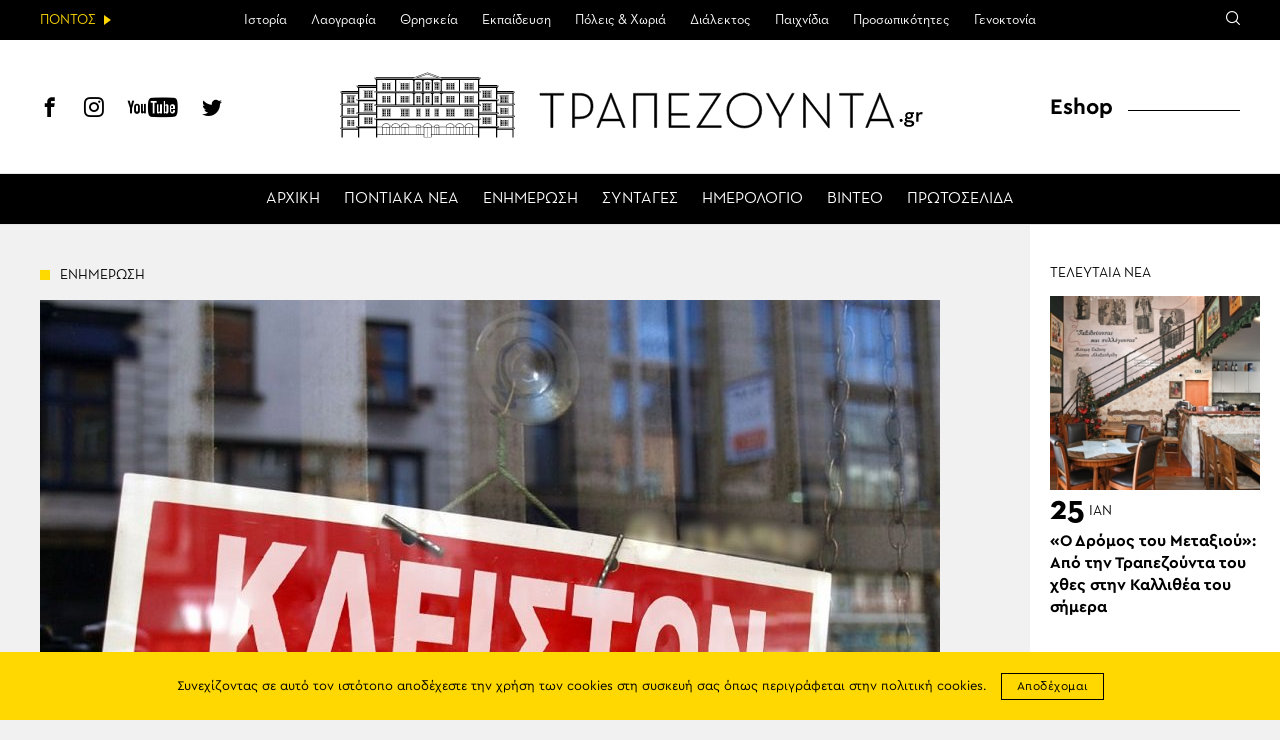

--- FILE ---
content_type: text/html; charset=UTF-8
request_url: https://www.trapezounta.gr/news/996/
body_size: 14806
content:
<!DOCTYPE html>
<htmllang="el" class="jswp-singular post-template-default single single-post postid-996 wp-theme-vg-twig theme-vg-twig woocommerce-no-js">
<head>
    <meta charset="UTF-8">
    <meta http-equiv="X-UA-Compatible" content="IE=edge,chrome=1">
    <meta name="viewport" content="width=device-width, initial-scale=1.0, maximum-scale=1, user-scalable=no">
    <meta name="format-detection" content="telephone=no">
    <meta name="blitz" content="mu-659c418a-34b5e56c-4cfac132-ab860575">
    <meta id="token" name="token" content="3911fd621a"><meta name='robots' content='index, follow, max-image-preview:large, max-snippet:-1, max-video-preview:-1' />
	<style>img:is([sizes="auto" i], [sizes^="auto," i]) { contain-intrinsic-size: 3000px 1500px }</style>
	
	<!-- This site is optimized with the Yoast SEO plugin v22.3 - https://yoast.com/wordpress/plugins/seo/ -->
	<title>ΤΡΑΠΕΖΟΥΝΤΑ.gr | Κλειστά αύριο τα εμπορικά καταστήματα λόγω της αργίας των Θεοφανείων</title>
	<meta name="description" content="Κλειστά θα είναι αύριο Σάββατο 6 Ιανουαρίου τα εμπορικά καταστήματα, ενώ την αμέσως επόμενη Δευτέρα (8/1) ανοίγει η αυλαία των χειμερινών εκπτώσεων. Την" />
	<link rel="canonical" href="https://www.trapezounta.gr/news/996/" />
	<meta property="og:locale" content="el_GR" />
	<meta property="og:type" content="article" />
	<meta property="og:title" content="ΤΡΑΠΕΖΟΥΝΤΑ.gr | Κλειστά αύριο τα εμπορικά καταστήματα λόγω της αργίας των Θεοφανείων" />
	<meta property="og:description" content="Κλειστά θα είναι αύριο Σάββατο 6 Ιανουαρίου τα εμπορικά καταστήματα, ενώ την αμέσως επόμενη Δευτέρα (8/1) ανοίγει η αυλαία των χειμερινών εκπτώσεων. Την" />
	<meta property="og:url" content="https://www.trapezounta.gr/news/996/" />
	<meta property="og:site_name" content="ΤΡΑΠΕΖΟΥΝΤΑ.gr" />
	<meta property="article:publisher" content="https://www.facebook.com/trapezounta.gr/" />
	<meta property="article:published_time" content="2018-01-05T12:46:47+00:00" />
	<meta property="article:modified_time" content="2018-01-05T11:09:41+00:00" />
	<meta property="og:image" content="https://www.trapezounta.gr/wp-content/uploads/2018/01/kleisto.jpg" />
	<meta property="og:image:width" content="900" />
	<meta property="og:image:height" content="600" />
	<meta property="og:image:type" content="image/jpeg" />
	<meta name="author" content="Πέτρος Παναγιωτόπουλος" />
	<meta name="twitter:label1" content="Συντάχθηκε από" />
	<meta name="twitter:data1" content="Πέτρος Παναγιωτόπουλος" />
	<script type="application/ld+json" class="yoast-schema-graph">{"@context":"https://schema.org","@graph":[{"@type":"WebPage","@id":"https://www.trapezounta.gr/news/996/","url":"https://www.trapezounta.gr/news/996/","name":"ΤΡΑΠΕΖΟΥΝΤΑ.gr | Κλειστά αύριο τα εμπορικά καταστήματα λόγω της αργίας των Θεοφανείων","isPartOf":{"@id":"https://www.trapezounta.gr/#website"},"primaryImageOfPage":{"@id":"https://www.trapezounta.gr/news/996/#primaryimage"},"image":{"@id":"https://www.trapezounta.gr/news/996/#primaryimage"},"thumbnailUrl":"https://trapezounta.eu-central-1.linodeobjects.com/uploads/2018/01/kleisto.jpg","datePublished":"2018-01-05T12:46:47+00:00","dateModified":"2018-01-05T11:09:41+00:00","author":{"@id":"https://www.trapezounta.gr/#/schema/person/a35c43576a304ab06ec76430ca02a8d4"},"description":"Κλειστά θα είναι αύριο Σάββατο 6 Ιανουαρίου τα εμπορικά καταστήματα, ενώ την αμέσως επόμενη Δευτέρα (8/1) ανοίγει η αυλαία των χειμερινών εκπτώσεων. Την","breadcrumb":{"@id":"https://www.trapezounta.gr/news/996/#breadcrumb"},"inLanguage":"el","potentialAction":[{"@type":"ReadAction","target":["https://www.trapezounta.gr/news/996/"]}]},{"@type":"ImageObject","inLanguage":"el","@id":"https://www.trapezounta.gr/news/996/#primaryimage","url":"https://trapezounta.eu-central-1.linodeobjects.com/uploads/2018/01/kleisto.jpg","contentUrl":"https://trapezounta.eu-central-1.linodeobjects.com/uploads/2018/01/kleisto.jpg","width":900,"height":600,"caption":"(Φωτ.: aftodioikisi.gr)"},{"@type":"BreadcrumbList","@id":"https://www.trapezounta.gr/news/996/#breadcrumb","itemListElement":[{"@type":"ListItem","position":1,"name":"Home","item":"https://www.trapezounta.gr/"},{"@type":"ListItem","position":2,"name":"Κλειστά αύριο τα εμπορικά καταστήματα λόγω της αργίας των Θεοφανείων"}]},{"@type":"WebSite","@id":"https://www.trapezounta.gr/#website","url":"https://www.trapezounta.gr/","name":"ΤΡΑΠΕΖΟΥΝΤΑ.gr","description":"","potentialAction":[{"@type":"SearchAction","target":{"@type":"EntryPoint","urlTemplate":"https://www.trapezounta.gr/?s={search_term_string}"},"query-input":"required name=search_term_string"}],"inLanguage":"el"},{"@type":"Person","@id":"https://www.trapezounta.gr/#/schema/person/a35c43576a304ab06ec76430ca02a8d4","name":"Πέτρος Παναγιωτόπουλος","sameAs":["https://ethereumcode.net","https://whanjeab666.com/"]}]}</script>
	<!-- / Yoast SEO plugin. -->


<link rel='dns-prefetch' href='//trapezounta.eu-central-1.linodeobjects.com' />
<link rel='stylesheet' id='wp-block-library-css' href='https://www.trapezounta.gr/wp-includes/css/dist/block-library/style.min.css?ver=6.8.3' type='text/css' media='all' />
<style id='classic-theme-styles-inline-css' type='text/css'>
/*! This file is auto-generated */
.wp-block-button__link{color:#fff;background-color:#32373c;border-radius:9999px;box-shadow:none;text-decoration:none;padding:calc(.667em + 2px) calc(1.333em + 2px);font-size:1.125em}.wp-block-file__button{background:#32373c;color:#fff;text-decoration:none}
</style>
<style id='global-styles-inline-css' type='text/css'>
:root{--wp--preset--aspect-ratio--square: 1;--wp--preset--aspect-ratio--4-3: 4/3;--wp--preset--aspect-ratio--3-4: 3/4;--wp--preset--aspect-ratio--3-2: 3/2;--wp--preset--aspect-ratio--2-3: 2/3;--wp--preset--aspect-ratio--16-9: 16/9;--wp--preset--aspect-ratio--9-16: 9/16;--wp--preset--color--black: #000000;--wp--preset--color--cyan-bluish-gray: #abb8c3;--wp--preset--color--white: #ffffff;--wp--preset--color--pale-pink: #f78da7;--wp--preset--color--vivid-red: #cf2e2e;--wp--preset--color--luminous-vivid-orange: #ff6900;--wp--preset--color--luminous-vivid-amber: #fcb900;--wp--preset--color--light-green-cyan: #7bdcb5;--wp--preset--color--vivid-green-cyan: #00d084;--wp--preset--color--pale-cyan-blue: #8ed1fc;--wp--preset--color--vivid-cyan-blue: #0693e3;--wp--preset--color--vivid-purple: #9b51e0;--wp--preset--gradient--vivid-cyan-blue-to-vivid-purple: linear-gradient(135deg,rgba(6,147,227,1) 0%,rgb(155,81,224) 100%);--wp--preset--gradient--light-green-cyan-to-vivid-green-cyan: linear-gradient(135deg,rgb(122,220,180) 0%,rgb(0,208,130) 100%);--wp--preset--gradient--luminous-vivid-amber-to-luminous-vivid-orange: linear-gradient(135deg,rgba(252,185,0,1) 0%,rgba(255,105,0,1) 100%);--wp--preset--gradient--luminous-vivid-orange-to-vivid-red: linear-gradient(135deg,rgba(255,105,0,1) 0%,rgb(207,46,46) 100%);--wp--preset--gradient--very-light-gray-to-cyan-bluish-gray: linear-gradient(135deg,rgb(238,238,238) 0%,rgb(169,184,195) 100%);--wp--preset--gradient--cool-to-warm-spectrum: linear-gradient(135deg,rgb(74,234,220) 0%,rgb(151,120,209) 20%,rgb(207,42,186) 40%,rgb(238,44,130) 60%,rgb(251,105,98) 80%,rgb(254,248,76) 100%);--wp--preset--gradient--blush-light-purple: linear-gradient(135deg,rgb(255,206,236) 0%,rgb(152,150,240) 100%);--wp--preset--gradient--blush-bordeaux: linear-gradient(135deg,rgb(254,205,165) 0%,rgb(254,45,45) 50%,rgb(107,0,62) 100%);--wp--preset--gradient--luminous-dusk: linear-gradient(135deg,rgb(255,203,112) 0%,rgb(199,81,192) 50%,rgb(65,88,208) 100%);--wp--preset--gradient--pale-ocean: linear-gradient(135deg,rgb(255,245,203) 0%,rgb(182,227,212) 50%,rgb(51,167,181) 100%);--wp--preset--gradient--electric-grass: linear-gradient(135deg,rgb(202,248,128) 0%,rgb(113,206,126) 100%);--wp--preset--gradient--midnight: linear-gradient(135deg,rgb(2,3,129) 0%,rgb(40,116,252) 100%);--wp--preset--font-size--small: 13px;--wp--preset--font-size--medium: 20px;--wp--preset--font-size--large: 36px;--wp--preset--font-size--x-large: 42px;--wp--preset--spacing--20: 0.44rem;--wp--preset--spacing--30: 0.67rem;--wp--preset--spacing--40: 1rem;--wp--preset--spacing--50: 1.5rem;--wp--preset--spacing--60: 2.25rem;--wp--preset--spacing--70: 3.38rem;--wp--preset--spacing--80: 5.06rem;--wp--preset--shadow--natural: 6px 6px 9px rgba(0, 0, 0, 0.2);--wp--preset--shadow--deep: 12px 12px 50px rgba(0, 0, 0, 0.4);--wp--preset--shadow--sharp: 6px 6px 0px rgba(0, 0, 0, 0.2);--wp--preset--shadow--outlined: 6px 6px 0px -3px rgba(255, 255, 255, 1), 6px 6px rgba(0, 0, 0, 1);--wp--preset--shadow--crisp: 6px 6px 0px rgba(0, 0, 0, 1);}:where(.is-layout-flex){gap: 0.5em;}:where(.is-layout-grid){gap: 0.5em;}body .is-layout-flex{display: flex;}.is-layout-flex{flex-wrap: wrap;align-items: center;}.is-layout-flex > :is(*, div){margin: 0;}body .is-layout-grid{display: grid;}.is-layout-grid > :is(*, div){margin: 0;}:where(.wp-block-columns.is-layout-flex){gap: 2em;}:where(.wp-block-columns.is-layout-grid){gap: 2em;}:where(.wp-block-post-template.is-layout-flex){gap: 1.25em;}:where(.wp-block-post-template.is-layout-grid){gap: 1.25em;}.has-black-color{color: var(--wp--preset--color--black) !important;}.has-cyan-bluish-gray-color{color: var(--wp--preset--color--cyan-bluish-gray) !important;}.has-white-color{color: var(--wp--preset--color--white) !important;}.has-pale-pink-color{color: var(--wp--preset--color--pale-pink) !important;}.has-vivid-red-color{color: var(--wp--preset--color--vivid-red) !important;}.has-luminous-vivid-orange-color{color: var(--wp--preset--color--luminous-vivid-orange) !important;}.has-luminous-vivid-amber-color{color: var(--wp--preset--color--luminous-vivid-amber) !important;}.has-light-green-cyan-color{color: var(--wp--preset--color--light-green-cyan) !important;}.has-vivid-green-cyan-color{color: var(--wp--preset--color--vivid-green-cyan) !important;}.has-pale-cyan-blue-color{color: var(--wp--preset--color--pale-cyan-blue) !important;}.has-vivid-cyan-blue-color{color: var(--wp--preset--color--vivid-cyan-blue) !important;}.has-vivid-purple-color{color: var(--wp--preset--color--vivid-purple) !important;}.has-black-background-color{background-color: var(--wp--preset--color--black) !important;}.has-cyan-bluish-gray-background-color{background-color: var(--wp--preset--color--cyan-bluish-gray) !important;}.has-white-background-color{background-color: var(--wp--preset--color--white) !important;}.has-pale-pink-background-color{background-color: var(--wp--preset--color--pale-pink) !important;}.has-vivid-red-background-color{background-color: var(--wp--preset--color--vivid-red) !important;}.has-luminous-vivid-orange-background-color{background-color: var(--wp--preset--color--luminous-vivid-orange) !important;}.has-luminous-vivid-amber-background-color{background-color: var(--wp--preset--color--luminous-vivid-amber) !important;}.has-light-green-cyan-background-color{background-color: var(--wp--preset--color--light-green-cyan) !important;}.has-vivid-green-cyan-background-color{background-color: var(--wp--preset--color--vivid-green-cyan) !important;}.has-pale-cyan-blue-background-color{background-color: var(--wp--preset--color--pale-cyan-blue) !important;}.has-vivid-cyan-blue-background-color{background-color: var(--wp--preset--color--vivid-cyan-blue) !important;}.has-vivid-purple-background-color{background-color: var(--wp--preset--color--vivid-purple) !important;}.has-black-border-color{border-color: var(--wp--preset--color--black) !important;}.has-cyan-bluish-gray-border-color{border-color: var(--wp--preset--color--cyan-bluish-gray) !important;}.has-white-border-color{border-color: var(--wp--preset--color--white) !important;}.has-pale-pink-border-color{border-color: var(--wp--preset--color--pale-pink) !important;}.has-vivid-red-border-color{border-color: var(--wp--preset--color--vivid-red) !important;}.has-luminous-vivid-orange-border-color{border-color: var(--wp--preset--color--luminous-vivid-orange) !important;}.has-luminous-vivid-amber-border-color{border-color: var(--wp--preset--color--luminous-vivid-amber) !important;}.has-light-green-cyan-border-color{border-color: var(--wp--preset--color--light-green-cyan) !important;}.has-vivid-green-cyan-border-color{border-color: var(--wp--preset--color--vivid-green-cyan) !important;}.has-pale-cyan-blue-border-color{border-color: var(--wp--preset--color--pale-cyan-blue) !important;}.has-vivid-cyan-blue-border-color{border-color: var(--wp--preset--color--vivid-cyan-blue) !important;}.has-vivid-purple-border-color{border-color: var(--wp--preset--color--vivid-purple) !important;}.has-vivid-cyan-blue-to-vivid-purple-gradient-background{background: var(--wp--preset--gradient--vivid-cyan-blue-to-vivid-purple) !important;}.has-light-green-cyan-to-vivid-green-cyan-gradient-background{background: var(--wp--preset--gradient--light-green-cyan-to-vivid-green-cyan) !important;}.has-luminous-vivid-amber-to-luminous-vivid-orange-gradient-background{background: var(--wp--preset--gradient--luminous-vivid-amber-to-luminous-vivid-orange) !important;}.has-luminous-vivid-orange-to-vivid-red-gradient-background{background: var(--wp--preset--gradient--luminous-vivid-orange-to-vivid-red) !important;}.has-very-light-gray-to-cyan-bluish-gray-gradient-background{background: var(--wp--preset--gradient--very-light-gray-to-cyan-bluish-gray) !important;}.has-cool-to-warm-spectrum-gradient-background{background: var(--wp--preset--gradient--cool-to-warm-spectrum) !important;}.has-blush-light-purple-gradient-background{background: var(--wp--preset--gradient--blush-light-purple) !important;}.has-blush-bordeaux-gradient-background{background: var(--wp--preset--gradient--blush-bordeaux) !important;}.has-luminous-dusk-gradient-background{background: var(--wp--preset--gradient--luminous-dusk) !important;}.has-pale-ocean-gradient-background{background: var(--wp--preset--gradient--pale-ocean) !important;}.has-electric-grass-gradient-background{background: var(--wp--preset--gradient--electric-grass) !important;}.has-midnight-gradient-background{background: var(--wp--preset--gradient--midnight) !important;}.has-small-font-size{font-size: var(--wp--preset--font-size--small) !important;}.has-medium-font-size{font-size: var(--wp--preset--font-size--medium) !important;}.has-large-font-size{font-size: var(--wp--preset--font-size--large) !important;}.has-x-large-font-size{font-size: var(--wp--preset--font-size--x-large) !important;}
:where(.wp-block-post-template.is-layout-flex){gap: 1.25em;}:where(.wp-block-post-template.is-layout-grid){gap: 1.25em;}
:where(.wp-block-columns.is-layout-flex){gap: 2em;}:where(.wp-block-columns.is-layout-grid){gap: 2em;}
:root :where(.wp-block-pullquote){font-size: 1.5em;line-height: 1.6;}
</style>
<style id='woocommerce-inline-inline-css' type='text/css'>
.woocommerce form .form-row .required { visibility: visible; }
</style>
<link rel='stylesheet' id='app-css' href='https://www.trapezounta.gr/wp-content/themes/vg-twig/build/app.css?ver=3.0.6' type='text/css' media='all' />
<script type="text/javascript" src="https://www.trapezounta.gr/wp-includes/js/jquery/jquery.min.js?ver=3.7.1" id="jquery-core-js"></script>
<script type="text/javascript" src="https://www.trapezounta.gr/wp-includes/js/jquery/jquery-migrate.min.js?ver=3.4.1" id="jquery-migrate-js"></script>
<script type="text/javascript" src="https://www.trapezounta.gr/wp-content/plugins/woocommerce/assets/js/jquery-blockui/jquery.blockUI.min.js?ver=2.7.0-wc.8.4.0" id="jquery-blockui-js" defer="defer" data-wp-strategy="defer"></script>
<script type="text/javascript" src="https://www.trapezounta.gr/wp-content/plugins/woocommerce/assets/js/js-cookie/js.cookie.min.js?ver=2.1.4-wc.8.4.0" id="js-cookie-js" defer="defer" data-wp-strategy="defer"></script>
<script type="text/javascript" id="woocommerce-js-extra">
/* <![CDATA[ */
var woocommerce_params = {"ajax_url":"\/wp-admin\/admin-ajax.php","wc_ajax_url":"\/?wc-ajax=%%endpoint%%"};
/* ]]> */
</script>
<script type="text/javascript" src="https://www.trapezounta.gr/wp-content/plugins/woocommerce/assets/js/frontend/woocommerce.min.js?ver=8.4.0" id="woocommerce-js" defer="defer" data-wp-strategy="defer"></script>
<link rel="https://api.w.org/" href="https://www.trapezounta.gr/wp-json/" /><link rel="alternate" title="JSON" type="application/json" href="https://www.trapezounta.gr/wp-json/wp/v2/posts/996" /><link rel='shortlink' href='https://www.trapezounta.gr/?p=996' />
<!-- Generated by Jetpack Social -->
<meta property="og:title" content="Κλειστά αύριο τα εμπορικά καταστήματα λόγω της αργίας των Θεοφανείων">
<meta property="og:url" content="https://www.trapezounta.gr/news/996/">
<meta property="og:description" content="Κλειστά θα είναι αύριο Σάββατο 6 Ιανουαρίου τα εμπορικά καταστήματα, ενώ την αμέσως επόμενη Δευτέρα (8/1) ανοίγει η αυλαία των χειμερινών εκπτώσεων. Την κήρυξη ως υποχρεωτικής, της εθιμικής και θρ…">
<meta property="og:image" content="https://trapezounta.eu-central-1.linodeobjects.com/uploads/2018/01/kleisto.jpg">
<meta property="og:image:width" content="900">
<meta property="og:image:height" content="600">
<meta name="twitter:image" content="https://trapezounta.eu-central-1.linodeobjects.com/uploads/2018/01/kleisto.jpg">
<meta name="twitter:card" content="summary_large_image">
<!-- / Jetpack Social -->
	<noscript><style>.woocommerce-product-gallery{ opacity: 1 !important; }</style></noscript>
	
    <script async src="https://www.googletagmanager.com/gtag/js?id=UA-111105169-1"></script>
    <script>
        window.dataLayer = window.dataLayer || [];

        function gtag() {
            dataLayer.push(arguments);
        }

        gtag('js', new Date());
        gtag('config', 'UA-111105169-1');
    </script>    <style>
        #shipping_method {
            list-style: none;
            margin: 0;
            padding: 10px 0;
        }

        #shipping_method label {
            display: inline;
        }
    </style>
</head>
<body>
<div id="app"><header id="header">
    <div class="header__upper">
        <div class="header__intro"><span>ΠΟΝΤΟΣ</span></div>
        <div class="header__menu">
            <ul>                <li class=" menu-item menu-item-type-post_type menu-item-object-page menu-item-443 menu-item-has-children">
                    <a href="https://www.trapezounta.gr/pontus/history-of-pontus/">Ιστορία</a>                    <ul>                        <li class=" menu-item menu-item-type-post_type menu-item-object-page menu-item-444">
                            <a href="https://www.trapezounta.gr/pontus/history-of-pontus/timeline/">Χρονολόγιο</a>
                        </li>                    </ul>                </li>                <li class=" menu-item menu-item-type-taxonomy menu-item-object-category menu-item-17 menu-item-has-children">
                    <a href="https://www.trapezounta.gr/articles/pontus/culture/">Λαογραφία</a>                    <ul>                        <li class=" menu-item menu-item-type-taxonomy menu-item-object-category menu-item-338">
                            <a href="https://www.trapezounta.gr/articles/pontus/culture/customs-and-practices/">Ήθη & έθιμα</a>
                        </li>                        <li class=" menu-item menu-item-type-post_type menu-item-object-page menu-item-383">
                            <a href="https://www.trapezounta.gr/pontus/culture/clothing/">Ενδυμασία</a>
                        </li>                        <li class=" menu-item menu-item-type-post_type menu-item-object-page menu-item-384">
                            <a href="https://www.trapezounta.gr/pontus/culture/dances/">Χοροί</a>
                        </li>                        <li class=" menu-item menu-item-type-post_type menu-item-object-page menu-item-385">
                            <a href="https://www.trapezounta.gr/pontus/culture/music-instruments/">Μουσικά όργανα</a>
                        </li>                    </ul>                </li>                <li class=" menu-item menu-item-type-taxonomy menu-item-object-category menu-item-13 menu-item-has-children">
                    <a href="https://www.trapezounta.gr/articles/pontus/religion/">Θρησκεία</a>                    <ul>                        <li class=" menu-item menu-item-type-taxonomy menu-item-object-category menu-item-374">
                            <a href="https://www.trapezounta.gr/articles/pontus/religion/churches-and-monasteries/">Μονές & εκκλησίες</a>
                        </li>                        <li class=" menu-item menu-item-type-taxonomy menu-item-object-category menu-item-375">
                            <a href="https://www.trapezounta.gr/articles/pontus/religion/saints-of-pontus/">Οι άγιοι του Πόντου</a>
                        </li>                    </ul>                </li>                <li class=" menu-item menu-item-type-taxonomy menu-item-object-category menu-item-505">
                    <a href="https://www.trapezounta.gr/articles/education/">Εκπαίδευση</a>                </li>                <li class=" menu-item menu-item-type-taxonomy menu-item-object-category menu-item-16">
                    <a href="https://www.trapezounta.gr/articles/pontus/locations/">Πόλεις & Χωριά</a>                </li>                <li class=" menu-item menu-item-type-taxonomy menu-item-object-category menu-item-11 menu-item-has-children">
                    <a href="https://www.trapezounta.gr/articles/pontus/language/">Διάλεκτος</a>                    <ul>                        <li class=" menu-item menu-item-type-taxonomy menu-item-object-category menu-item-369">
                            <a href="https://www.trapezounta.gr/articles/pontus/language/texts-and-songs/">Κείμενα & τραγούδια</a>
                        </li>                        <li class=" menu-item menu-item-type-post_type menu-item-object-page menu-item-373">
                            <a href="https://www.trapezounta.gr/pontus/language/seasons-and-months/">Οι εποχές &#038; οι μήνες</a>
                        </li>                        <li class=" menu-item menu-item-type-post_type menu-item-object-page menu-item-413">
                            <a href="https://www.trapezounta.gr/pontus/language/paroimies-and-ainigmata/">Παροιμίες &#038; αινίγματα</a>
                        </li>                        <li class=" menu-item menu-item-type-post_type menu-item-object-page menu-item-503">
                            <a href="https://www.trapezounta.gr/pontus/language/pontiaka-distixa/">Ποντιακά δίστιχα</a>
                        </li>                        <li class=" menu-item menu-item-type-taxonomy menu-item-object-category menu-item-368">
                            <a href="https://www.trapezounta.gr/articles/pontus/language/anecdotes/">Ανέκδοτα</a>
                        </li>                    </ul>                </li>                <li class=" menu-item menu-item-type-taxonomy menu-item-object-category menu-item-15">
                    <a href="https://www.trapezounta.gr/articles/pontus/games/">Παιχνίδια</a>                </li>                <li class=" menu-item menu-item-type-taxonomy menu-item-object-category menu-item-18">
                    <a href="https://www.trapezounta.gr/articles/pontus/people/">Προσωπικότητες</a>                </li>                <li class=" menu-item menu-item-type-taxonomy menu-item-object-category menu-item-10">
                    <a href="https://www.trapezounta.gr/articles/pontus/genocide/">Γενοκτονία</a>                </li>            </ul>
        </div>
        <div class="header__links">
            <div class="search-icon"><span class="icon-search"></span></div>
        </div>
        <div class="header__search">
            <form class="search-form" action="https://www.trapezounta.gr">
                <input type="search" id="s" name="s" placeholder="Αναζήτηση">
                <input type="submit" value="Αναζήτηση">
                <input type="hidden" name="post_type" value="post">
            </form>
        </div>
    </div>
    <div class="header__lower">
        <div class="header__social">
            <a href="https://www.facebook.com/trapezounta.gr/" title="Facebook" target="_blank"><span class="icon-header-facebook"></span></a>
            <a href="https://www.instagram.com/trapezounta.gr/" title="Instagram" target="_blank"><span class="icon-header-instagram"></span></a>
            <a href="https://www.youtube.com/channel/UCZm6qf2c2_-s3XGWvRSTbhA/" title="YouTube" target="_blank"><span class="icon-header-youtube"></span></a>
            <a href="https://twitter.com/trapezountagr" title="Twitter" target="_blank"><span class="icon-header-twitter"></span></a>
        </div>
        <div class="header__logo">
            <a href="https://www.trapezounta.gr" title="ΤΡΑΠΕΖΟΥΝΤΑ.gr" rel="home">
                <img src="https://www.trapezounta.gr/wp-content/themes/vg-twig/assets/img/logo_new.svg" alt="ΤΡΑΠΕΖΟΥΝΤΑ.gr">
            </a>
        </div>
        <div class="header__button"><span></span></div>
        <div class="header__menu">
            <ul>                <li class=" menu-item menu-item-type-post_type menu-item-object-page menu-item-home menu-item-19"><a href="https://www.trapezounta.gr/">ΑΡΧΙΚΗ</a></li>                <li class=" menu-item menu-item-type-taxonomy menu-item-object-category menu-item-20"><a href="https://www.trapezounta.gr/articles/pontus-news/">ΠΟΝΤΙΑΚΑ ΝΕΑ</a></li>                <li class=" menu-item menu-item-type-taxonomy menu-item-object-category current-post-ancestor current-menu-parent current-post-parent menu-item-21"><a href="https://www.trapezounta.gr/articles/news/">ΕΝΗΜΕΡΩΣΗ</a></li>                <li class=" menu-item menu-item-type-taxonomy menu-item-object-recipes menu-item-100"><a href="https://www.trapezounta.gr/recipes/pontiakes/">ΣΥΝΤΑΓΕΣ</a></li>                <li class=" menu-item menu-item-type-post_type_archive menu-item-object-event menu-item-145"><a href="https://www.trapezounta.gr/event/">ΗΜΕΡΟΛΟΓΙΟ</a></li>                <li class=" menu-item menu-item-type-taxonomy menu-item-object-category menu-item-387"><a href="https://www.trapezounta.gr/articles/video/">ΒΙΝΤΕΟ</a></li>                <li class=" menu-item menu-item-type-post_type menu-item-object-page menu-item-435"><a href="https://www.trapezounta.gr/newspapers/">ΠΡΩΤΟΣΕΛΙΔΑ</a></li>            </ul>
        </div>
        <div class="header__menu__mobile">
            <ul>                <li class="top menu-item menu-item-type-post_type menu-item-object-page menu-item-home menu-item-260">
                    <a href="https://www.trapezounta.gr/">ΑΡΧΙΚΗ</a>                </li>                <li class="top menu-item menu-item-type-taxonomy menu-item-object-category menu-item-265">
                    <a href="https://www.trapezounta.gr/articles/pontus-news/">ΠΟΝΤΙΑΚΑ ΝΕΑ</a>                </li>                <li class="top menu-item menu-item-type-taxonomy menu-item-object-category current-post-ancestor current-menu-parent current-post-parent menu-item-264">
                    <a href="https://www.trapezounta.gr/articles/news/">ΕΝΗΜΕΡΩΣΗ</a>                </li>                <li class="top menu-item menu-item-type-custom menu-item-object-custom menu-item-295">
                    <a href="/recipes/pontiakes/">ΣΥΝΤΑΓΕΣ</a>                </li>                <li class="top menu-item menu-item-type-post_type_archive menu-item-object-event menu-item-294">
                    <a href="https://www.trapezounta.gr/event/">ΗΜΕΡΟΛΟΓΙΟ</a>                </li>                <li class="top menu-item menu-item-type-taxonomy menu-item-object-category menu-item-263">
                    <a href="https://www.trapezounta.gr/articles/video/">ΒΙΝΤΕΟ</a>                </li>                <li class=" menu-item menu-item-type-post_type menu-item-object-page menu-item-436">
                    <a href="https://www.trapezounta.gr/newspapers/">ΠΡΩΤΟΣΕΛΙΔΑ</a>                </li>                <li class="pontus menu-item menu-item-type-taxonomy menu-item-object-category menu-item-266 menu-item-has-children">
                    <a href="https://www.trapezounta.gr/articles/pontus/">ΠΟΝΤΟΣ</a>                    <ul>                        <li class=" menu-item menu-item-type-post_type menu-item-object-page menu-item-445 menu-item-has-children">
                            <a href="https://www.trapezounta.gr/pontus/history-of-pontus/">ΙΣΤΟΡΙΑ</a>                            <ul>                                <li class=" menu-item menu-item-type-post_type menu-item-object-page menu-item-446">
                                    <a href="https://www.trapezounta.gr/pontus/history-of-pontus/timeline/">Χρονολόγιο</a>
                                </li>                            </ul>                        </li>                        <li class=" menu-item menu-item-type-taxonomy menu-item-object-category menu-item-281 menu-item-has-children">
                            <a href="https://www.trapezounta.gr/articles/pontus/culture/">ΛΑΟΓΡΑΦΙΑ</a>                            <ul>                                <li class=" menu-item menu-item-type-taxonomy menu-item-object-category menu-item-283">
                                    <a href="https://www.trapezounta.gr/articles/pontus/culture/customs-and-practices/">Ήθη & έθιμα</a>
                                </li>                                <li class=" menu-item menu-item-type-post_type menu-item-object-page menu-item-388">
                                    <a href="https://www.trapezounta.gr/pontus/culture/clothing/">Ενδυμασία</a>
                                </li>                                <li class=" menu-item menu-item-type-post_type menu-item-object-page menu-item-389">
                                    <a href="https://www.trapezounta.gr/pontus/culture/dances/">Χοροί</a>
                                </li>                                <li class=" menu-item menu-item-type-post_type menu-item-object-page menu-item-390">
                                    <a href="https://www.trapezounta.gr/pontus/culture/music-instruments/">Μουσικά όργανα</a>
                                </li>                            </ul>                        </li>                        <li class=" menu-item menu-item-type-taxonomy menu-item-object-category menu-item-275 menu-item-has-children">
                            <a href="https://www.trapezounta.gr/articles/pontus/religion/">ΘΡΗΣΚΕΙΑ</a>                            <ul>                                <li class=" menu-item menu-item-type-taxonomy menu-item-object-category menu-item-391">
                                    <a href="https://www.trapezounta.gr/articles/pontus/religion/churches-and-monasteries/">Μονές & εκκλησίες</a>
                                </li>                                <li class=" menu-item menu-item-type-taxonomy menu-item-object-category menu-item-392">
                                    <a href="https://www.trapezounta.gr/articles/pontus/religion/saints-of-pontus/">Οι άγιοι του Πόντου</a>
                                </li>                            </ul>                        </li>                        <li class=" menu-item menu-item-type-taxonomy menu-item-object-category menu-item-506">
                            <a href="https://www.trapezounta.gr/articles/education/">ΕΚΠΑΙΔΕΥΣΗ</a>                            <ul>                            </ul>                        </li>                        <li class=" menu-item menu-item-type-taxonomy menu-item-object-category menu-item-280">
                            <a href="https://www.trapezounta.gr/articles/pontus/locations/">ΠΟΛΕΙΣ & ΧΩΡΙΑ</a>                            <ul>                            </ul>                        </li>                        <li class=" menu-item menu-item-type-taxonomy menu-item-object-category menu-item-268 menu-item-has-children">
                            <a href="https://www.trapezounta.gr/articles/pontus/language/">ΔΙΑΛΕΚΤΟΣ</a>                            <ul>                                <li class=" menu-item menu-item-type-taxonomy menu-item-object-category menu-item-270">
                                    <a href="https://www.trapezounta.gr/articles/pontus/language/texts-and-songs/">Κείμενα & τραγούδια</a>
                                </li>                                <li class=" menu-item menu-item-type-post_type menu-item-object-page menu-item-394">
                                    <a href="https://www.trapezounta.gr/pontus/language/seasons-and-months/">Οι εποχές &#038; οι μήνες</a>
                                </li>                                <li class=" menu-item menu-item-type-post_type menu-item-object-page menu-item-412">
                                    <a href="https://www.trapezounta.gr/pontus/language/paroimies-and-ainigmata/">Παροιμίες &#038; αινίγματα</a>
                                </li>                                <li class=" menu-item menu-item-type-post_type menu-item-object-page menu-item-502">
                                    <a href="https://www.trapezounta.gr/pontus/language/pontiaka-distixa/">Ποντιακά δίστιχα</a>
                                </li>                                <li class=" menu-item menu-item-type-taxonomy menu-item-object-category menu-item-269">
                                    <a href="https://www.trapezounta.gr/articles/pontus/language/anecdotes/">Ανέκδοτα</a>
                                </li>                            </ul>                        </li>                        <li class=" menu-item menu-item-type-taxonomy menu-item-object-category menu-item-279">
                            <a href="https://www.trapezounta.gr/articles/pontus/games/">ΠΑΙΧΝΙΔΙΑ</a>                            <ul>                            </ul>                        </li>                        <li class=" menu-item menu-item-type-taxonomy menu-item-object-category menu-item-286">
                            <a href="https://www.trapezounta.gr/articles/pontus/people/">ΠΡΟΣΩΠΙΚΟΤΗΤΕΣ</a>                            <ul>                            </ul>                        </li>                        <li class=" menu-item menu-item-type-taxonomy menu-item-object-category menu-item-267">
                            <a href="https://www.trapezounta.gr/articles/pontus/genocide/">ΓΕΝΟΚΤΟΝΙΑ</a>                            <ul>                            </ul>                        </li>                    </ul>                </li>                <li class="eshop menu-item menu-item-type-post_type menu-item-object-page menu-item-261 menu-item-has-children">
                    <a href="https://www.trapezounta.gr/eshop/">ESHOP</a>                    <ul>                        <li class=" menu-item menu-item-type-taxonomy menu-item-object-product_cat menu-item-288 menu-item-has-children">
                            <a href="https://www.trapezounta.gr/product-category/anamnistika/">ΑΝΑΜΝΗΣΤΙΚΑ</a>                            <ul>                                <li class=" menu-item menu-item-type-taxonomy menu-item-object-product_cat menu-item-8325">
                                    <a href="https://www.trapezounta.gr/product-category/anamnistika/mprelok/">Μπρελόκ</a>
                                </li>                                <li class=" menu-item menu-item-type-taxonomy menu-item-object-product_cat menu-item-8326">
                                    <a href="https://www.trapezounta.gr/product-category/anamnistika/rologia-toixou/">Ρολόγια Τοίχου</a>
                                </li>                                <li class=" menu-item menu-item-type-taxonomy menu-item-object-product_cat menu-item-8327">
                                    <a href="https://www.trapezounta.gr/product-category/anamnistika/rologia-xeiros/">Ρολόγια Χειρός</a>
                                </li>                                <li class=" menu-item menu-item-type-taxonomy menu-item-object-product_cat menu-item-8328">
                                    <a href="https://www.trapezounta.gr/product-category/anamnistika/imerologia/">Ημερολόγια</a>
                                </li>                                <li class=" menu-item menu-item-type-taxonomy menu-item-object-product_cat menu-item-8329">
                                    <a href="https://www.trapezounta.gr/product-category/anamnistika/simaies-lavara/">Σημαίες-Λάβαρα</a>
                                </li>                                <li class=" menu-item menu-item-type-taxonomy menu-item-object-product_cat menu-item-8330">
                                    <a href="https://www.trapezounta.gr/product-category/anamnistika/vraxiolia-silikonis/">Βραχιόλια Σιλικόνης</a>
                                </li>                                <li class=" menu-item menu-item-type-taxonomy menu-item-object-product_cat menu-item-8331">
                                    <a href="https://www.trapezounta.gr/product-category/anamnistika/aytokollita/">Αυτοκόλλητα</a>
                                </li>                                <li class=" menu-item menu-item-type-taxonomy menu-item-object-product_cat menu-item-8332">
                                    <a href="https://www.trapezounta.gr/product-category/anamnistika/diafora-anamnistika/">Διάφορα</a>
                                </li>                            </ul>                        </li>                        <li class=" menu-item menu-item-type-taxonomy menu-item-object-product_cat menu-item-291 menu-item-has-children">
                            <a href="https://www.trapezounta.gr/product-category/endymasia/">ΕΝΔΥΜΑΣΙΑ</a>                            <ul>                                <li class=" menu-item menu-item-type-taxonomy menu-item-object-product_cat menu-item-8333">
                                    <a href="https://www.trapezounta.gr/product-category/endymasia/foresies/">Φορεσιές</a>
                                </li>                                <li class=" menu-item menu-item-type-taxonomy menu-item-object-product_cat menu-item-8334">
                                    <a href="https://www.trapezounta.gr/product-category/endymasia/exartimata/">Εξαρτήματα</a>
                                </li>                                <li class=" menu-item menu-item-type-taxonomy menu-item-object-product_cat menu-item-8335">
                                    <a href="https://www.trapezounta.gr/product-category/endymasia/ypodisi/">Υπόδηση</a>
                                </li>                                <li class=" menu-item menu-item-type-taxonomy menu-item-object-product_cat menu-item-8336">
                                    <a href="https://www.trapezounta.gr/product-category/endymasia/mployzakia/">Μπλουζάκια</a>
                                </li>                                <li class=" menu-item menu-item-type-taxonomy menu-item-object-product_cat menu-item-8337">
                                    <a href="https://www.trapezounta.gr/product-category/endymasia/kapela/">Καπέλα</a>
                                </li>                                <li class=" menu-item menu-item-type-taxonomy menu-item-object-product_cat menu-item-8338">
                                    <a href="https://www.trapezounta.gr/product-category/endymasia/diafora/">Διάφορα</a>
                                </li>                            </ul>                        </li>                        <li class=" menu-item menu-item-type-taxonomy menu-item-object-product_cat menu-item-292">
                            <a href="https://www.trapezounta.gr/product-category/kosmima/">ΚΟΣΜΗΜΑ</a>                            <ul>                            </ul>                        </li>                        <li class=" menu-item menu-item-type-taxonomy menu-item-object-product_cat menu-item-293 menu-item-has-children">
                            <a href="https://www.trapezounta.gr/product-category/moysika-organa/">ΜΟΥΣΙΚΑ ΟΡΓΑΝΑ</a>                            <ul>                                <li class=" menu-item menu-item-type-taxonomy menu-item-object-product_cat menu-item-8339">
                                    <a href="https://www.trapezounta.gr/product-category/moysika-organa/lyres/">Λύρες</a>
                                </li>                                <li class=" menu-item menu-item-type-taxonomy menu-item-object-product_cat menu-item-8340">
                                    <a href="https://www.trapezounta.gr/product-category/moysika-organa/ntaoylia/">Νταούλια</a>
                                </li>                                <li class=" menu-item menu-item-type-taxonomy menu-item-object-product_cat menu-item-8341">
                                    <a href="https://www.trapezounta.gr/product-category/moysika-organa/axesouar-organon/">Αξεσουάρ Οργάνων</a>
                                </li>                            </ul>                        </li>                        <li class=" menu-item menu-item-type-taxonomy menu-item-object-product_cat menu-item-290">
                            <a href="https://www.trapezounta.gr/product-category/ekklisiastika-eidi/">ΕΚΚΛΗΣΙΑΣΤΙΚΑ ΕΙΔΗ</a>                            <ul>                            </ul>                        </li>                        <li class=" menu-item menu-item-type-taxonomy menu-item-object-product_cat menu-item-289">
                            <a href="https://www.trapezounta.gr/product-category/biblia/">ΒΙΒΛΙΑ CD/DVD</a>                            <ul>                            </ul>                        </li>                    </ul>                </li>            </ul>
        </div>
        <div class="header__links"><a href="/eshop/">Eshop</a></div>
    </div>
</header>
    <div id="content">    <div class="page-article">
        <div class="max-width">
            <div class="article__category">
                <div>ΕΝΗΜΕΡΩΣΗ</div>
            </div>
            <div class="article__description">                    <div class="description__imagehorizontal">
                        <img src="https://trapezounta.eu-central-1.linodeobjects.com/uploads/2018/01/kleisto.jpg" alt="Κλειστά αύριο τα εμπορικά καταστήματα λόγω της αργίας των Θεοφανείων">                            <div class="image__info__box"><span><i class="fa fa-copyright" aria-hidden="true"></i></span>(Φωτ.: aftodioikisi.gr)</div>                        <div class="date">
                            <span>05</span>
                            <span>Ιαν</span>
                        </div>
                        <div class="commnets">
                            <span class="icon-comments"></span>

                            <div class="fb-comments-count" data-href="https://www.trapezounta.gr/news/996/">0</div>
                            Σχόλια
                        </div>
                    </div>                <div class="description__texts">
                    <div class="title"><h1>Κλειστά αύριο τα εμπορικά καταστήματα λόγω της αργίας των Θεοφανείων</h1></div>
                    <div class="category">                            <a href="https://www.trapezounta.gr/articles/news/">ΕΝΗΜΕΡΩΣΗ</a>                    </div>
                    <div class="share">
                        <span>Μοιράσου το</span>
                        <a href="http://www.facebook.com/sharer/sharer.php?u=https://www.trapezounta.gr/news/996/" target="_blank" rel="noopener"><span class="icon-social_facebook"></span></a>
                        <a href="https://twitter.com/intent/tweet?text=Κλειστά αύριο τα εμπορικά καταστήματα λόγω της αργίας των Θεοφανείων&url=https://www.trapezounta.gr/news/996/" target="_blank" rel="noopener"><span class="icon-social_twitter"></span></a>
                        <a href="https://plus.google.com/share?url=https://www.trapezounta.gr/news/996/" target="_blank" rel="noopener"><span class="icon-social_google"></span></a>
                    </div>
                </div>
            </div>
            <div class="article__content">
                <div class="content_content">
                    <div class="content__ad">
                        <script async src="//pagead2.googlesyndication.com/pagead/js/adsbygoogle.js"></script>
                        <!-- Single Post Hero -->
                        <ins class="adsbygoogle"
                             style="display:inline-block;width:728px;height:90px"
                             data-ad-client="ca-pub-9891009147153882"
                             data-ad-slot="4705580745"></ins>
                        <script>
                            (adsbygoogle = window.adsbygoogle || []).push({});
                        </script>
                    </div>
                    <div><p>Κλειστά θα είναι αύριο Σάββατο 6 Ιανουαρίου τα εμπορικά καταστήματα, ενώ την αμέσως επόμενη Δευτέρα (8/1) ανοίγει η αυλαία των χειμερινών εκπτώσεων.</p>
<p>Την κήρυξη ως υποχρεωτικής, της εθιμικής και θρησκευτικής αργίας των Θεοφανείων για αύριο Σάββατο 6 Ιανουαρίου, ζήτησε από την υπουργό Εργασίας, Έφη Αχτσιόγλου, η Ελληνική Συνομοσπονδία Εμπορίου και Επιχειρηματικότητας (ΕΣΕΕ).</p>
<p>Ταυτόχρονα ενημέρωσε με επιστολή της τους εμπορικούς συλλόγους και τις ομοσπονδίες-μέλη της για την έναρξη και τη διάρκεια των χειμερινών εκπτώσεων του 2018, που θα διαρκέσουν μέχρι την Τετάρτη, 28 Φεβρουαρίου 2018.</p>
</div>                </div>
                <div class="content_tags">
                    <span>Tags</span>                        <a href="https://www.trapezounta.gr/tag/%ce%b1%cf%81%ce%b3%ce%b9%ce%b1/">ΑΡΓΙΑ</a>                        <a href="https://www.trapezounta.gr/tag/%ce%b5%cf%83%ce%b5%ce%b5/">ΕΣΕΕ</a>                        <a href="https://www.trapezounta.gr/tag/%ce%b8%ce%b5%ce%bf%cf%86%ce%b1%ce%bd%ce%b5%ce%b9%ce%b1/">ΘΕΟΦΑΝΕΙΑ</a>                        <a href="https://www.trapezounta.gr/tag/%ce%ba%ce%b1%cf%84%ce%b1%cf%83%cf%84%ce%b7%ce%bc%ce%b1/">ΚΑΤΑΣΤΗΜΑ</a>                        <a href="https://www.trapezounta.gr/tag/%ce%ba%ce%bb%ce%b5%ce%b9%cf%83%cf%84%ce%b1/">ΚΛΕΙΣΤΑ</a>                </div>
            </div>
        </div>
    </div>        <div class="page-article-more">
            <div class="max-width">
                <div class="related__title">ΔΙΑΒΑΣΤΕ<br>ΕΠΙΣΗΣ</div>
                <div class="related__posts"><div class="tease tease--slider-min">    <div class="tease__image">
        <a href="https://www.trapezounta.gr/news/121220/">
            <img src="https://trapezounta.eu-central-1.linodeobjects.com/uploads/2026/01/inbound7477048085733166347-300x195.jpg" alt="Μίλτος Τεντόγλου: Ντεμπούτο καριέρας με άλμα στα 8,25 μέτρα">
        </a>
    </div>    <div class="tease__content">
        <div class="tease__date">
            <span>25</span>
            <span>Ιαν</span>
        </div>
        <div class="tease__title"><a href="https://www.trapezounta.gr/news/121220/"><h2>Μίλτος Τεντόγλου: Ντεμπούτο καριέρας με άλμα στα 8,25 μέτρα</h2></a></div>
        <div class="tease__category">            <a href="https://www.trapezounta.gr/articles/news/">ΕΝΗΜΕΡΩΣΗ</a>        </div>
    </div>
</div>
<div class="tease tease--slider-min">    <div class="tease__image">
        <a href="https://www.trapezounta.gr/news/121172/">
            <img src="https://trapezounta.eu-central-1.linodeobjects.com/uploads/2019/05/astinomia.jpg" alt="Γλυφάδα: Γιος δολοφόνησε τον πατέρα του και τον έβαλε σε πορτμπαγκάζ – Είχε σκοτώσει τη μητέρα του το 2014">
        </a>
    </div>    <div class="tease__content">
        <div class="tease__date">
            <span>25</span>
            <span>Ιαν</span>
        </div>
        <div class="tease__title"><a href="https://www.trapezounta.gr/news/121172/"><h2>Γλυφάδα: Γιος δολοφόνησε τον πατέρα του και τον έβαλε σε πορτμπαγκάζ – Είχε σκοτώσει τη μητέρα του το 2014</h2></a></div>
        <div class="tease__category">            <a href="https://www.trapezounta.gr/articles/news/">ΕΝΗΜΕΡΩΣΗ</a>        </div>
    </div>
</div>
<div class="tease tease--slider-min">    <div class="tease__image">
        <a href="https://www.trapezounta.gr/news/121166/">
            <img src="https://trapezounta.eu-central-1.linodeobjects.com/uploads/2026/01/inbound802795418667114813-300x195.jpg" alt="Σέρρες: Συγκλονίζει ο σύζυγος της καθηγήτριας που φίμωσε μαθητή – «Η γυναίκα μου έχει ψυχολογικά προβλήματα, το περίμενα»">
        </a>
    </div>    <div class="tease__content">
        <div class="tease__date">
            <span>24</span>
            <span>Ιαν</span>
        </div>
        <div class="tease__title"><a href="https://www.trapezounta.gr/news/121166/"><h2>Σέρρες: Συγκλονίζει ο σύζυγος της καθηγήτριας που φίμωσε μαθητή – «Η γυναίκα μου έχει ψυχολογικά προβλήματα, το περίμενα»</h2></a></div>
        <div class="tease__category">            <a href="https://www.trapezounta.gr/articles/news/">ΕΝΗΜΕΡΩΣΗ</a>        </div>
    </div>
</div>
<div class="tease tease--slider-min">    <div class="tease__image">
        <a href="https://www.trapezounta.gr/news/121157/">
            <img src="https://trapezounta.eu-central-1.linodeobjects.com/uploads/2026/01/inbound7034077718357881533-300x195.jpg" alt="Η ημέρα και η ώρα του μικρού τελικού της Εθνικής στο Ευρωπαϊκό Πρωτάθλημα">
        </a>
    </div>    <div class="tease__content">
        <div class="tease__date">
            <span>24</span>
            <span>Ιαν</span>
        </div>
        <div class="tease__title"><a href="https://www.trapezounta.gr/news/121157/"><h2>Η ημέρα και η ώρα του μικρού τελικού της Εθνικής στο Ευρωπαϊκό Πρωτάθλημα</h2></a></div>
        <div class="tease__category">            <a href="https://www.trapezounta.gr/articles/news/">ΕΝΗΜΕΡΩΣΗ</a>        </div>
    </div>
</div>
                </div>
            </div>
        </div>    <div class="page-article-comments">
        <div class="max-width">
            <div class="comments__title">ΣΧΟΛΙΑ</div>
            <div class="comments__comments">
                <div class="fb-comments" data-href="https://www.trapezounta.gr/news/996/" data-width="885" data-numposts="5"></div>
                <div id="fb-root"></div>
                <script>(function (d, s, id) {
                        var js, fjs = d.getElementsByTagName(s)[0];
                        if (d.getElementById(id)) return;
                        js = d.createElement(s);
                        js.id = id;
                        js.src = 'https://connect.facebook.net/el_GR/sdk.js#xfbml=1&version=v2.11';
                        fjs.parentNode.insertBefore(js, fjs);
                    }(document, 'script', 'facebook-jssdk'));</script>
            </div>
        </div>
    </div></div>
    <div id="sidebar"><div class="sidebar__container">
    <div class="sidebar__title">ΤΕΛΕΥΤΑΙΑ ΝΕΑ</div>
    <div class="sidebar__posts"><div class="tease tease--sidebar">        <div class="tease__image">
            <a href="https://www.trapezounta.gr/pontus-news/121181/">                    <img src="https://trapezounta.eu-central-1.linodeobjects.com/uploads/2026/01/dromos_metaxiou_1-260x240.jpg" alt="«Ο Δρόμος του Μεταξιού»: Από την Τραπεζούντα του χθες στην Καλλιθέα του σήμερα">            </a>
        </div>    <div class="tease__date">
        <span>25</span>
        <span>Ιαν</span>
    </div>
    <div class="tease__title">
        <a href="https://www.trapezounta.gr/pontus-news/121181/">
            <h2>«Ο Δρόμος του Μεταξιού»: Από την Τραπεζούντα του χθες στην Καλλιθέα του σήμερα</h2>
        </a>
    </div>
</div>
        <div class="sidebar__ad">
            <script async src="//pagead2.googlesyndication.com/pagead/js/adsbygoogle.js"></script>
            <!-- Sidebar -->
            <ins class="adsbygoogle" style="display:inline-block;width:250px;height:250px" data-ad-client="ca-pub-9891009147153882" data-ad-slot="4820667797"></ins>
            <script>
                (adsbygoogle = window.adsbygoogle || []).push({});
            </script>
        </div><div class="tease tease--sidebar">        <div class="tease__image">
            <a href="https://www.trapezounta.gr/news/121220/">                    <img src="https://trapezounta.eu-central-1.linodeobjects.com/uploads/2026/01/inbound7477048085733166347-260x240.jpg" alt="Μίλτος Τεντόγλου: Ντεμπούτο καριέρας με άλμα στα 8,25 μέτρα">            </a>
        </div>    <div class="tease__date">
        <span>25</span>
        <span>Ιαν</span>
    </div>
    <div class="tease__title">
        <a href="https://www.trapezounta.gr/news/121220/">
            <h2>Μίλτος Τεντόγλου: Ντεμπούτο καριέρας με άλμα στα 8,25 μέτρα</h2>
        </a>
    </div>
</div>
<div class="tease tease--sidebar">        <div class="tease__image">
            <a href="https://www.trapezounta.gr/event/%ce%b1%cf%80%cf%8c-%cf%84%ce%b7-%ce%b2%ce%b7%ce%b8%ce%bb%ce%b5%ce%ad%ce%bc-%cf%83%cf%84%ce%b7%ce%bd-%ce%b1%ce%b9%cf%89%ce%bd%ce%b9%cf%8c%cf%84%ce%b7%cf%84%ce%b1/">                    <img src="https://trapezounta.eu-central-1.linodeobjects.com/uploads/2026/01/kivotos_pontou_vithleem-260x240.jpg" alt="«Από τη Βηθλεέμ στην Αιωνιότητα»">            </a>
        </div>    <div class="tease__date">
        <span>25</span>
        <span>Ιαν</span>
    </div>
    <div class="tease__title">
        <a href="https://www.trapezounta.gr/event/%ce%b1%cf%80%cf%8c-%cf%84%ce%b7-%ce%b2%ce%b7%ce%b8%ce%bb%ce%b5%ce%ad%ce%bc-%cf%83%cf%84%ce%b7%ce%bd-%ce%b1%ce%b9%cf%89%ce%bd%ce%b9%cf%8c%cf%84%ce%b7%cf%84%ce%b1/">
            <h2>«Από τη Βηθλεέμ στην Αιωνιότητα»</h2>
        </a>
    </div>
</div>
<div class="tease tease--sidebar">        <div class="tease__image">
            <a href="https://www.trapezounta.gr/event/%ce%ad%cf%81%cf%87%ce%b5%cf%84%ce%b1%ce%b9-%ce%bf-%ce%b5%cf%84%ce%ae%cf%83%ce%b9%ce%bf%cf%82-%cf%84%ce%bf%cf%85-%ce%b5%cf%80%cf%89%cf%86/">                    <img src="https://trapezounta.eu-central-1.linodeobjects.com/uploads/2026/01/etisios_epof-260x240.jpg" alt="Έρχεται ο Ετήσιος της ΕΠΩΦ">            </a>
        </div>    <div class="tease__date">
        <span>25</span>
        <span>Ιαν</span>
    </div>
    <div class="tease__title">
        <a href="https://www.trapezounta.gr/event/%ce%ad%cf%81%cf%87%ce%b5%cf%84%ce%b1%ce%b9-%ce%bf-%ce%b5%cf%84%ce%ae%cf%83%ce%b9%ce%bf%cf%82-%cf%84%ce%bf%cf%85-%ce%b5%cf%80%cf%89%cf%86/">
            <h2>Έρχεται ο Ετήσιος της ΕΠΩΦ</h2>
        </a>
    </div>
</div>
<div class="tease tease--sidebar">        <div class="tease__image">
            <a href="https://www.trapezounta.gr/news/121172/">                    <img src="https://trapezounta.eu-central-1.linodeobjects.com/uploads/2019/05/astinomia.jpg" alt="Γλυφάδα: Γιος δολοφόνησε τον πατέρα του και τον έβαλε σε πορτμπαγκάζ – Είχε σκοτώσει τη μητέρα του το 2014">            </a>
        </div>    <div class="tease__date">
        <span>25</span>
        <span>Ιαν</span>
    </div>
    <div class="tease__title">
        <a href="https://www.trapezounta.gr/news/121172/">
            <h2>Γλυφάδα: Γιος δολοφόνησε τον πατέρα του και τον έβαλε σε πορτμπαγκάζ – Είχε σκοτώσει τη μητέρα του το 2014</h2>
        </a>
    </div>
</div>
<div class="tease tease--sidebar">        <div class="tease__image tease__video">
            <a href="https://www.trapezounta.gr/pontus-news/121154/">
                <img src="https://img.youtube.com/vi/Gr1lS4zRAuA/0.jpg" alt="Με ποντιακή λύρα και χορούς η πίτα της Λέσχης Ποντίων Ν. Καβάλας">
            </a>
        </div>    <div class="tease__date">
        <span>25</span>
        <span>Ιαν</span>
    </div>
    <div class="tease__title">
        <a href="https://www.trapezounta.gr/pontus-news/121154/">
            <h2>Με ποντιακή λύρα και χορούς η πίτα της Λέσχης Ποντίων Ν. Καβάλας</h2>
        </a>
    </div>
</div>
<div class="tease tease--sidebar">        <div class="tease__image">
            <a href="https://www.trapezounta.gr/news/121166/">                    <img src="https://trapezounta.eu-central-1.linodeobjects.com/uploads/2026/01/inbound802795418667114813-260x240.jpg" alt="Σέρρες: Συγκλονίζει ο σύζυγος της καθηγήτριας που φίμωσε μαθητή – «Η γυναίκα μου έχει ψυχολογικά προβλήματα, το περίμενα»">            </a>
        </div>    <div class="tease__date">
        <span>24</span>
        <span>Ιαν</span>
    </div>
    <div class="tease__title">
        <a href="https://www.trapezounta.gr/news/121166/">
            <h2>Σέρρες: Συγκλονίζει ο σύζυγος της καθηγήτριας που φίμωσε μαθητή – «Η γυναίκα μου έχει ψυχολογικά προβλήματα, το περίμενα»</h2>
        </a>
    </div>
</div>
<div class="tease tease--sidebar">        <div class="tease__image">
            <a href="https://www.trapezounta.gr/news/121157/">                    <img src="https://trapezounta.eu-central-1.linodeobjects.com/uploads/2026/01/inbound7034077718357881533-260x240.jpg" alt="Η ημέρα και η ώρα του μικρού τελικού της Εθνικής στο Ευρωπαϊκό Πρωτάθλημα">            </a>
        </div>    <div class="tease__date">
        <span>24</span>
        <span>Ιαν</span>
    </div>
    <div class="tease__title">
        <a href="https://www.trapezounta.gr/news/121157/">
            <h2>Η ημέρα και η ώρα του μικρού τελικού της Εθνικής στο Ευρωπαϊκό Πρωτάθλημα</h2>
        </a>
    </div>
</div>
<div class="tease tease--sidebar">        <div class="tease__image">
            <a href="https://www.trapezounta.gr/pontus-news/121145/">                    <img src="https://trapezounta.eu-central-1.linodeobjects.com/uploads/2026/01/kopi_pitas_kerkira_1-260x240.jpg" alt="Η Εύξεινος Λέσχη Ποντίων Κέρκυρας έκοψε την Βασιλόπιτά της">            </a>
        </div>    <div class="tease__date">
        <span>24</span>
        <span>Ιαν</span>
    </div>
    <div class="tease__title">
        <a href="https://www.trapezounta.gr/pontus-news/121145/">
            <h2>Η Εύξεινος Λέσχη Ποντίων Κέρκυρας έκοψε την Βασιλόπιτά της</h2>
        </a>
    </div>
</div>
<div class="tease tease--sidebar">        <div class="tease__image">
            <a href="https://www.trapezounta.gr/news/121163/">                    <img src="https://trapezounta.eu-central-1.linodeobjects.com/uploads/2024/05/inbound4236363371338726086-260x240.jpg" alt="Σέρρες: Ποινή φυλάκισης 24 μηνών στην καθηγήτρια που φίμωσε μαθητή γυμνασίου">            </a>
        </div>    <div class="tease__date">
        <span>24</span>
        <span>Ιαν</span>
    </div>
    <div class="tease__title">
        <a href="https://www.trapezounta.gr/news/121163/">
            <h2>Σέρρες: Ποινή φυλάκισης 24 μηνών στην καθηγήτρια που φίμωσε μαθητή γυμνασίου</h2>
        </a>
    </div>
</div>
        <div class="sidebar__ad">
            <script async src="//pagead2.googlesyndication.com/pagead/js/adsbygoogle.js"></script>
            <!-- Sidebar -->
            <ins class="adsbygoogle" style="display:inline-block;width:250px;height:250px" data-ad-client="ca-pub-9891009147153882" data-ad-slot="4820667797"></ins>
            <script>
                (adsbygoogle = window.adsbygoogle || []).push({});
            </script>
        </div><div class="tease tease--sidebar">        <div class="tease__image">
            <a href="https://www.trapezounta.gr/news/121160/">                    <img src="https://trapezounta.eu-central-1.linodeobjects.com/uploads/2025/11/inbound2148718079219402571-260x240.jpg" alt="Βορίζια: Συνέλαβαν τους γονείς του Φανούρη Καργάκη">            </a>
        </div>    <div class="tease__date">
        <span>24</span>
        <span>Ιαν</span>
    </div>
    <div class="tease__title">
        <a href="https://www.trapezounta.gr/news/121160/">
            <h2>Βορίζια: Συνέλαβαν τους γονείς του Φανούρη Καργάκη</h2>
        </a>
    </div>
</div>
<div class="tease tease--sidebar">        <div class="tease__image">
            <a href="https://www.trapezounta.gr/event/%ce%b7-%ce%b5%cf%80%ce%bd%ce%ba-%ce%ba%cf%8c%ce%b2%ce%b5%ce%b9-%cf%84%ce%b7%ce%bd-%cf%80%ce%af%cf%84%ce%b1-%cf%84%ce%b7%cf%82/">                    <img src="https://trapezounta.eu-central-1.linodeobjects.com/uploads/2026/01/kopi_pitas_nikaia-260x240.jpg" alt="Η ΕΠΝΚ κόβει την Πίτα της">            </a>
        </div>    <div class="tease__date">
        <span>24</span>
        <span>Ιαν</span>
    </div>
    <div class="tease__title">
        <a href="https://www.trapezounta.gr/event/%ce%b7-%ce%b5%cf%80%ce%bd%ce%ba-%ce%ba%cf%8c%ce%b2%ce%b5%ce%b9-%cf%84%ce%b7%ce%bd-%cf%80%ce%af%cf%84%ce%b1-%cf%84%ce%b7%cf%82/">
            <h2>Η ΕΠΝΚ κόβει την Πίτα της</h2>
        </a>
    </div>
</div>
<div class="tease tease--sidebar">        <div class="tease__image">
            <a href="https://www.trapezounta.gr/news/121121/">                    <img src="https://trapezounta.eu-central-1.linodeobjects.com/uploads/2025/11/inbound8052122488636127079-260x240.jpg" alt="Βριλήσσια: Άνδρας παρέσυρε υπάλληλο ΕΛΤΑ με το αυτοκίνητο του γιατί μάλωσαν για ένα δέμα">            </a>
        </div>    <div class="tease__date">
        <span>24</span>
        <span>Ιαν</span>
    </div>
    <div class="tease__title">
        <a href="https://www.trapezounta.gr/news/121121/">
            <h2>Βριλήσσια: Άνδρας παρέσυρε υπάλληλο ΕΛΤΑ με το αυτοκίνητο του γιατί μάλωσαν για ένα δέμα</h2>
        </a>
    </div>
</div>
<div class="tease tease--sidebar">        <div class="tease__image">
            <a href="https://www.trapezounta.gr/news/121118/">                    <img src="https://trapezounta.eu-central-1.linodeobjects.com/uploads/2026/01/inbound4457368383774407170-260x240.jpg" alt="Ελλάδα – Ουγγαρία 12-15: Η Εθνική λύγισε από τους Μαγυάρους και θα τα δώσει όλα για το χάλκινο μετάλλιο">            </a>
        </div>    <div class="tease__date">
        <span>24</span>
        <span>Ιαν</span>
    </div>
    <div class="tease__title">
        <a href="https://www.trapezounta.gr/news/121118/">
            <h2>Ελλάδα – Ουγγαρία 12-15: Η Εθνική λύγισε από τους Μαγυάρους και θα τα δώσει όλα για το χάλκινο μετάλλιο</h2>
        </a>
    </div>
</div>
<div class="tease tease--sidebar">        <div class="tease__image">
            <a href="https://www.trapezounta.gr/event/%ce%b5%ce%b8%ce%b5%ce%bb%ce%bf%ce%bd%cf%84%ce%b9%ce%ba%ce%ae-%ce%b1%ce%b9%ce%bc%ce%bf%ce%b4%ce%bf%cf%83%ce%af%ce%b1-%ce%b1%cf%80%cf%8c-%cf%84%ce%bf%cf%85%cf%82-%ce%b1%cf%81%ce%b3%ce%bf%ce%bd%ce%b1/">                    <img src="https://trapezounta.eu-central-1.linodeobjects.com/uploads/2026/01/aimodosia_komninoi-260x240.jpg" alt="Εθελοντική Αιμοδοσία από τους Αργοναύτες-Κομνηνούς">            </a>
        </div>    <div class="tease__date">
        <span>24</span>
        <span>Ιαν</span>
    </div>
    <div class="tease__title">
        <a href="https://www.trapezounta.gr/event/%ce%b5%ce%b8%ce%b5%ce%bb%ce%bf%ce%bd%cf%84%ce%b9%ce%ba%ce%ae-%ce%b1%ce%b9%ce%bc%ce%bf%ce%b4%ce%bf%cf%83%ce%af%ce%b1-%ce%b1%cf%80%cf%8c-%cf%84%ce%bf%cf%85%cf%82-%ce%b1%cf%81%ce%b3%ce%bf%ce%bd%ce%b1/">
            <h2>Εθελοντική Αιμοδοσία από τους Αργοναύτες-Κομνηνούς</h2>
        </a>
    </div>
</div>
<div class="tease tease--sidebar">        <div class="tease__image">
            <a href="https://www.trapezounta.gr/news/121115/">                    <img src="https://trapezounta.eu-central-1.linodeobjects.com/uploads/2024/10/kampanario-260x240.jpg" alt="Εορτολόγιο 24 Ιανουαρίου: Σε ποιούς λέμε χρόνια πολλά σήμερα">            </a>
        </div>    <div class="tease__date">
        <span>24</span>
        <span>Ιαν</span>
    </div>
    <div class="tease__title">
        <a href="https://www.trapezounta.gr/news/121115/">
            <h2>Εορτολόγιο 24 Ιανουαρίου: Σε ποιούς λέμε χρόνια πολλά σήμερα</h2>
        </a>
    </div>
</div>
<div class="tease tease--sidebar">        <div class="tease__image">
            <a href="https://www.trapezounta.gr/news/121112/">                    <img src="https://trapezounta.eu-central-1.linodeobjects.com/uploads/2025/02/tempi_2_xornia_14-260x240.jpg" alt="Δίκη για τα Τέμπη: Ο εκπρόσωπος της Interstar παραδέχτηκε διαγραφές βιντεοληπτικού υλικού">            </a>
        </div>    <div class="tease__date">
        <span>24</span>
        <span>Ιαν</span>
    </div>
    <div class="tease__title">
        <a href="https://www.trapezounta.gr/news/121112/">
            <h2>Δίκη για τα Τέμπη: Ο εκπρόσωπος της Interstar παραδέχτηκε διαγραφές βιντεοληπτικού υλικού</h2>
        </a>
    </div>
</div>
<div class="tease tease--sidebar">        <div class="tease__image">
            <a href="https://www.trapezounta.gr/pontus-news/121103/">                    <img src="https://trapezounta.eu-central-1.linodeobjects.com/uploads/2026/01/inbound7239556746473925386-260x240.jpg" alt="Τη βασιλόπιτά του έκοψε ο «Εύξεινος Πόντος» Μεταμόρφωσης">            </a>
        </div>    <div class="tease__date">
        <span>24</span>
        <span>Ιαν</span>
    </div>
    <div class="tease__title">
        <a href="https://www.trapezounta.gr/pontus-news/121103/">
            <h2>Τη βασιλόπιτά του έκοψε ο «Εύξεινος Πόντος» Μεταμόρφωσης</h2>
        </a>
    </div>
</div>
<div class="tease tease--sidebar">        <div class="tease__image">
            <a href="https://www.trapezounta.gr/event/%ce%bf-%ce%ba%ce%b1%cf%81%ce%ad%ce%b1%cf%82-%ce%ba%cf%8c%ce%b2%ce%b5%ce%b9-%cf%84%ce%b7%ce%bd-%cf%80%ce%af%cf%84%ce%b1-%cf%84%ce%bf%cf%85/">                    <img src="https://trapezounta.eu-central-1.linodeobjects.com/uploads/2026/01/kopi_pitas_kareas-260x240.jpg" alt="Ο Καρέας κόβει την πίτα του">            </a>
        </div>    <div class="tease__date">
        <span>23</span>
        <span>Ιαν</span>
    </div>
    <div class="tease__title">
        <a href="https://www.trapezounta.gr/event/%ce%bf-%ce%ba%ce%b1%cf%81%ce%ad%ce%b1%cf%82-%ce%ba%cf%8c%ce%b2%ce%b5%ce%b9-%cf%84%ce%b7%ce%bd-%cf%80%ce%af%cf%84%ce%b1-%cf%84%ce%bf%cf%85/">
            <h2>Ο Καρέας κόβει την πίτα του</h2>
        </a>
    </div>
</div>
<div class="tease tease--sidebar">        <div class="tease__image">
            <a href="https://www.trapezounta.gr/pontus-news/120908/">                    <img src="https://trapezounta.eu-central-1.linodeobjects.com/uploads/2026/01/savvas_kagkelidhs_utma_16-260x240.jpg" alt="Σάββας Καγκελίδης : Μάχη στο Βίλνιους στα 90 κιλά με Dirkstys για το ‘UTMA 16’">            </a>
        </div>    <div class="tease__date">
        <span>23</span>
        <span>Ιαν</span>
    </div>
    <div class="tease__title">
        <a href="https://www.trapezounta.gr/pontus-news/120908/">
            <h2>Σάββας Καγκελίδης : Μάχη στο Βίλνιους στα 90 κιλά με Dirkstys για το ‘UTMA 16’</h2>
        </a>
    </div>
</div>
    </div>
</div>
<div class="sidebar__toggle"></div>
</div><footer id="footer">
    <div class="footer__upper">
        <div class="max-width">
            <div class="footer__logo">
                <a href="https://www.trapezounta.gr" title="ΤΡΑΠΕΖΟΥΝΤΑ.gr" rel="home">
                    <img src="https://www.trapezounta.gr/wp-content/themes/vg-twig/assets/img/logo_white.svg" alt="ΤΡΑΠΕΖΟΥΝΤΑ.gr">
                </a>
            </div>
            <div class="footer__menu__news">
                <ul>                    <li class=" menu-item menu-item-type-post_type menu-item-object-page menu-item-home menu-item-19"><a href="https://www.trapezounta.gr/">ΑΡΧΙΚΗ</a></li>                    <li class=" menu-item menu-item-type-taxonomy menu-item-object-category menu-item-20"><a href="https://www.trapezounta.gr/articles/pontus-news/">ΠΟΝΤΙΑΚΑ ΝΕΑ</a></li>                    <li class=" menu-item menu-item-type-taxonomy menu-item-object-category current-post-ancestor current-menu-parent current-post-parent menu-item-21"><a href="https://www.trapezounta.gr/articles/news/">ΕΝΗΜΕΡΩΣΗ</a></li>                    <li class=" menu-item menu-item-type-taxonomy menu-item-object-recipes menu-item-100"><a href="https://www.trapezounta.gr/recipes/pontiakes/">ΣΥΝΤΑΓΕΣ</a></li>                    <li class=" menu-item menu-item-type-post_type_archive menu-item-object-event menu-item-145"><a href="https://www.trapezounta.gr/event/">ΗΜΕΡΟΛΟΓΙΟ</a></li>                    <li class=" menu-item menu-item-type-taxonomy menu-item-object-category menu-item-387"><a href="https://www.trapezounta.gr/articles/video/">ΒΙΝΤΕΟ</a></li>                    <li class=" menu-item menu-item-type-post_type menu-item-object-page menu-item-435"><a href="https://www.trapezounta.gr/newspapers/">ΠΡΩΤΟΣΕΛΙΔΑ</a></li>                </ul>
            </div>
            <div class="footer__menu__pontos">
                <div class="title">Πόντος</div>
                <ul>                    <li class=" menu-item menu-item-type-post_type menu-item-object-page menu-item-443 menu-item-has-children"><a href="https://www.trapezounta.gr/pontus/history-of-pontus/">Ιστορία</a></li>                    <li class=" menu-item menu-item-type-taxonomy menu-item-object-category menu-item-17 menu-item-has-children"><a href="https://www.trapezounta.gr/articles/pontus/culture/">Λαογραφία</a></li>                    <li class=" menu-item menu-item-type-taxonomy menu-item-object-category menu-item-13 menu-item-has-children"><a href="https://www.trapezounta.gr/articles/pontus/religion/">Θρησκεία</a></li>                    <li class=" menu-item menu-item-type-taxonomy menu-item-object-category menu-item-505"><a href="https://www.trapezounta.gr/articles/education/">Εκπαίδευση</a></li>                    <li class=" menu-item menu-item-type-taxonomy menu-item-object-category menu-item-16"><a href="https://www.trapezounta.gr/articles/pontus/locations/">Πόλεις & Χωριά</a></li>                    <li class=" menu-item menu-item-type-taxonomy menu-item-object-category menu-item-11 menu-item-has-children"><a href="https://www.trapezounta.gr/articles/pontus/language/">Διάλεκτος</a></li>                    <li class=" menu-item menu-item-type-taxonomy menu-item-object-category menu-item-15"><a href="https://www.trapezounta.gr/articles/pontus/games/">Παιχνίδια</a></li>                    <li class=" menu-item menu-item-type-taxonomy menu-item-object-category menu-item-18"><a href="https://www.trapezounta.gr/articles/pontus/people/">Προσωπικότητες</a></li>                    <li class=" menu-item menu-item-type-taxonomy menu-item-object-category menu-item-10"><a href="https://www.trapezounta.gr/articles/pontus/genocide/">Γενοκτονία</a></li>                </ul>
            </div>
            <div class="footer__menu__eshop">
                <div class="title">Eshop</div>
                <ul>                    <li class=" menu-item menu-item-type-post_type menu-item-object-page menu-item-160"><a href="https://www.trapezounta.gr/eshop/">Προϊόντα</a></li>                    <li class=" menu-item menu-item-type-post_type menu-item-object-page menu-item-7033"><a href="https://www.trapezounta.gr/terms/">Όροι χρήσης</a></li>                    <li class=" menu-item menu-item-type-post_type menu-item-object-page menu-item-privacy-policy menu-item-4549"><a href="https://www.trapezounta.gr/privacy-policy/">Πολιτική απορρήτου</a></li>                    <li class=" menu-item menu-item-type-post_type menu-item-object-page menu-item-27"><a href="https://www.trapezounta.gr/contact/">Επικοινωνία</a></li>                </ul>
                <div class="title">Newsletter</div>
                <div class="form">
                <div class='gf_browser_chrome gform_wrapper' id='gform_wrapper_3' style='display:none'><form method='post' enctype='multipart/form-data'  id='gform_3'  action='/news/996/'>
                        <div class='gform_body'><ul id='gform_fields_3' class='gform_fields top_label form_sublabel_below description_below'><li id='field_3_1'  class='gfield field_sublabel_below field_description_below gfield_visibility_visible' ><label class='gfield_label' for='input_3_1' >Email</label><div class='ginput_container ginput_container_email'>
                            <input name='input_1' id='input_3_1' type='email' value='' class='large' tabindex='1' onchange='gf_apply_rules(3,[2]);' onkeyup='clearTimeout(__gf_timeout_handle); __gf_timeout_handle = setTimeout("gf_apply_rules(3,[2])", 300);'  placeholder='Το email σας'  aria-invalid="false"/>
                        </div></li><li id='field_3_2'  class='gfield terms gfield_contains_required field_sublabel_below field_description_below gfield_visibility_visible' ><label class='gfield_label'  >ΕΝΗΜΕΡΩΣΗ<span class='gfield_required'>*</span></label><div class='ginput_container ginput_container_checkbox'><ul class='gfield_checkbox' id='input_3_2'><li class='gchoice_3_2_1'>
								<input name='input_2.1' type='checkbox'  value='Συμφωνώ'  id='choice_3_2_1' tabindex='2'  />
								<label for='choice_3_2_1' id='label_3_2_1'>Συμφωνώ</label>
							</li></ul></div><div class='gfield_description'>Συμπληρώνοντας το email σας συμφωνείτε να λαμβάνετε ενημερώσεις από την ιστοσελίδας μας. Για περισσότερες πληροφορίες σχετικά με την επεξεργασία των προσωπικών σας δεδομένων και τα δικαιώματα σας διαβάστε την <a href="/privacy-policy/">Πολιτική Απορρήτου</a>.</div></li>
                            </ul></div>
        <div class='gform_footer top_label'> <input type='submit' id='gform_submit_button_3' class='gform_button button' value='ΥΠΟΒΟΛΗ' tabindex='3' onclick='if(window["gf_submitting_3"]){return false;}  if( !jQuery("#gform_3")[0].checkValidity || jQuery("#gform_3")[0].checkValidity()){window["gf_submitting_3"]=true;}  ' onkeypress='if( event.keyCode == 13 ){ if(window["gf_submitting_3"]){return false;} if( !jQuery("#gform_3")[0].checkValidity || jQuery("#gform_3")[0].checkValidity()){window["gf_submitting_3"]=true;}  jQuery("#gform_3").trigger("submit",[true]); }' /> 
            <input type='hidden' class='gform_hidden' name='is_submit_3' value='1' />
            <input type='hidden' class='gform_hidden' name='gform_submit' value='3' />
            
            <input type='hidden' class='gform_hidden' name='gform_unique_id' value='' />
            <input type='hidden' class='gform_hidden' name='state_3' value='WyJbXSIsImI4NmZkNTE1MDM3NjdjYWIyM2I4YmU4ODM1YTNjYjRmIl0=' />
            <input type='hidden' class='gform_hidden' name='gform_target_page_number_3' id='gform_target_page_number_3' value='0' />
            <input type='hidden' class='gform_hidden' name='gform_source_page_number_3' id='gform_source_page_number_3' value='1' />
            <input type='hidden' name='gform_field_values' value='' />
            
        </div>
                        </form>
                        </div><script type='text/javascript'> if(typeof gf_global == 'undefined') var gf_global = {"gf_currency_config":{"name":"Euro","symbol_left":"","symbol_right":"&#8364;","symbol_padding":" ","thousand_separator":".","decimal_separator":",","decimals":2},"base_url":"https:\/\/www.trapezounta.gr\/wp-content\/plugins\/gravityforms","number_formats":[],"spinnerUrl":"https:\/\/www.trapezounta.gr\/wp-content\/plugins\/gravityforms\/images\/spinner.gif"};jQuery(document).bind('gform_post_render', function(event, formId, currentPage){if(formId == 3) {gf_global["number_formats"][3] = {"1":{"price":false,"value":false},"2":{"price":false,"value":false}};if(window['jQuery']){if(!window['gf_form_conditional_logic'])window['gf_form_conditional_logic'] = new Array();window['gf_form_conditional_logic'][3] = { logic: { 2: {"field":{"actionType":"show","logicType":"all","rules":[{"fieldId":"1","operator":"contains","value":"@"}]},"nextButton":null,"section":null} }, dependents: { 2: [2] }, animation: 0, defaults: [], fields: {"1":[2],"2":[]} }; if(!window['gf_number_format'])window['gf_number_format'] = 'decimal_comma';jQuery(document).ready(function(){gf_apply_rules(3, [2], true);jQuery('#gform_wrapper_3').show();jQuery(document).trigger('gform_post_conditional_logic', [3, null, true]);} );} if(typeof Placeholders != 'undefined'){
                        Placeholders.enable();
                    }} } );jQuery(document).bind('gform_post_conditional_logic', function(event, formId, fields, isInit){} );</script><script type='text/javascript'> jQuery(document).ready(function(){jQuery(document).trigger('gform_post_render', [3, 1]) } ); </script></div>
            </div>
        </div>
    </div>
    <div class="footer__lower">
        <div class="max-width">
            <div class="footer__social">
                <a href="https://www.facebook.com/trapezounta.gr/" title="Facebook" target="_blank"><span class="icon-header-facebook"></span></a>
                <a href="https://www.instagram.com/trapezounta.gr/" title="Instagram" target="_blank"><span class="icon-header-instagram"></span></a>
                <a href="https://www.youtube.com/channel/UCZm6qf2c2_-s3XGWvRSTbhA/" title="YouTube" target="_blank"><span class="icon-header-youtube"></span></a>
                <a href="https://twitter.com/trapezountagr" title="Twitter" target="_blank"><span class="icon-header-twitter"></span></a>
            </div>
            <div class="footer__email">EMAIL:  info@trapezounta.gr</div>
            <div class="footer__copies">TRAPEZOUNTA  © 2017 | Made by VGwebthings</div>
        </div>
    </div>
    <div class="footer-logos">
        <div class="max-width">
            <div><img src="https://www.trapezounta.gr/wp-content/themes/vg-twig/assets/img/footer-logos-cards.jpg"></div>
            <div><a href="https://paycenter.piraeusbank.gr/redirection/Content/HTML/3DSecure_el.html" target="_blank"><img src="https://www.trapezounta.gr/wp-content/themes/vg-twig/assets/img/footer-logos-visa.jpg"></a></div>
            <div><a href="https://paycenter.piraeusbank.gr/redirection/Content/HTML/3DSecure_el.html" target="_blank"><img src="https://www.trapezounta.gr/wp-content/themes/vg-twig/assets/img/footer-logos-mastercard.jpg"></a></div>
            <div><a href="http://www.piraeusbank.gr/" target="_blank"><img src="https://www.trapezounta.gr/wp-content/themes/vg-twig/assets/img/footer-logos-pireios.jpg"></a></div>
        </div>
    </div>
</footer>
</div><script type="speculationrules">
{"prefetch":[{"source":"document","where":{"and":[{"href_matches":"\/*"},{"not":{"href_matches":["\/wp-*.php","\/wp-admin\/*","\/uploads\/*","\/wp-content\/*","\/wp-content\/plugins\/*","\/wp-content\/themes\/vg-twig\/*","\/*\\?(.+)"]}},{"not":{"selector_matches":"a[rel~=\"nofollow\"]"}},{"not":{"selector_matches":".no-prefetch, .no-prefetch a"}}]},"eagerness":"conservative"}]}
</script>
    <div class="gdpr">
        <style>
            .gdpr {
                display: none;
                position: fixed;
                z-index: 99999;
                left: 0;
                right: 0;
                bottom: 0;
                color: #000;
                background: #fed800;
                text-align: center;
                padding: 20px;
                box-sizing: border-box;
                overflow: hidden;
            }
            .gdpr__text {
                display: inline-block;
                font-size: 13px;
                line-height: 17px;
            }
            .gdpr__text a {
                color: #000;
            }
            .gdpr__text a:hover {
                color: #fff;
            }
            .gdpr__actions {
                display: inline-block;
                margin: 0 0 0 10px;
            }
            .gdpr__action {
                position: relative;
                display: inline-block;
                font-size: 12px;
                line-height: 25px;
                letter-spacing: .5px;
                color: #000;
                padding: 0 15px;
                background: transparent;
                border: solid 1px #000;
                cursor: pointer;
            }
            .gdpr__action:hover {
                color: #fff;
                background: #000;
            }

            @media (max-width: 960px) {
                .gdpr {
                    padding: 20px 10px;
                }
                .gdpr__text {
                    margin: 0 0 20px 0;
                }

                .gdpr__actions {
                    margin: 0;
                }
            }
        </style>
        <script>
            document.addEventListener('DOMContentLoaded', function () {
                var gdpr = document.querySelector('.gdpr');
                var buttonConsent = document.querySelector('.gdpr__action--consent');
                if (document.cookie.indexOf('vg_gdpr') === -1) {
                    gdpr.style.display = 'block';
                }
                buttonConsent.addEventListener('click', function () {
                    gdpr.style.display = 'none';
                    document.cookie = "vg_gdpr=1;path=/";
                });
            });
        </script>
        <div class="gdpr__text">Συνεχίζοντας σε αυτό τον ιστότοπο αποδέχεστε την χρήση των cookies στη συσκευή σας όπως περιγράφεται στην <a href="https://www.trapezounta.gr/privacy-policy/">πολιτική cookies</a>.</div>
        <div class="gdpr__actions">
            <div class="gdpr__action gdpr__action--consent">Αποδέχομαι</div>
        </div>
    </div>
    	<script type="text/javascript">
		(function () {
			var c = document.body.className;
			c = c.replace(/woocommerce-no-js/, 'woocommerce-js');
			document.body.className = c;
		})();
	</script>
	<script type="text/javascript" id="app-js-extra">
/* <![CDATA[ */
var app = {"_nonce":"3911fd621a","endpoint":"\/wp-admin\/admin-ajax.php"};
/* ]]> */
</script>
<script type="text/javascript" src="https://www.trapezounta.gr/wp-content/themes/vg-twig/build/app.js?ver=3.0.6" id="app-js"></script>
<script type="text/javascript" src="https://www.trapezounta.gr/wp-content/plugins/gravityforms/js/jquery.json.min.js?ver=2.3.2" id="gform_json-js"></script>
<script type="text/javascript" src="https://www.trapezounta.gr/wp-content/plugins/gravityforms/js/gravityforms.min.js?ver=2.3.2" id="gform_gravityforms-js"></script>
<script type="text/javascript" src="https://www.trapezounta.gr/wp-content/plugins/gravityforms/js/conditional_logic.min.js?ver=2.3.2" id="gform_conditional_logic-js"></script>
<script type="text/javascript" src="https://www.trapezounta.gr/wp-content/plugins/gravityforms/js/placeholders.jquery.min.js?ver=2.3.2" id="gform_placeholder-js"></script>
</body>
</html>


--- FILE ---
content_type: text/html; charset=utf-8
request_url: https://www.google.com/recaptcha/api2/aframe
body_size: 269
content:
<!DOCTYPE HTML><html><head><meta http-equiv="content-type" content="text/html; charset=UTF-8"></head><body><script nonce="hD1R-ZOBnNcLwRUREEHjNA">/** Anti-fraud and anti-abuse applications only. See google.com/recaptcha */ try{var clients={'sodar':'https://pagead2.googlesyndication.com/pagead/sodar?'};window.addEventListener("message",function(a){try{if(a.source===window.parent){var b=JSON.parse(a.data);var c=clients[b['id']];if(c){var d=document.createElement('img');d.src=c+b['params']+'&rc='+(localStorage.getItem("rc::a")?sessionStorage.getItem("rc::b"):"");window.document.body.appendChild(d);sessionStorage.setItem("rc::e",parseInt(sessionStorage.getItem("rc::e")||0)+1);localStorage.setItem("rc::h",'1769362237792');}}}catch(b){}});window.parent.postMessage("_grecaptcha_ready", "*");}catch(b){}</script></body></html>